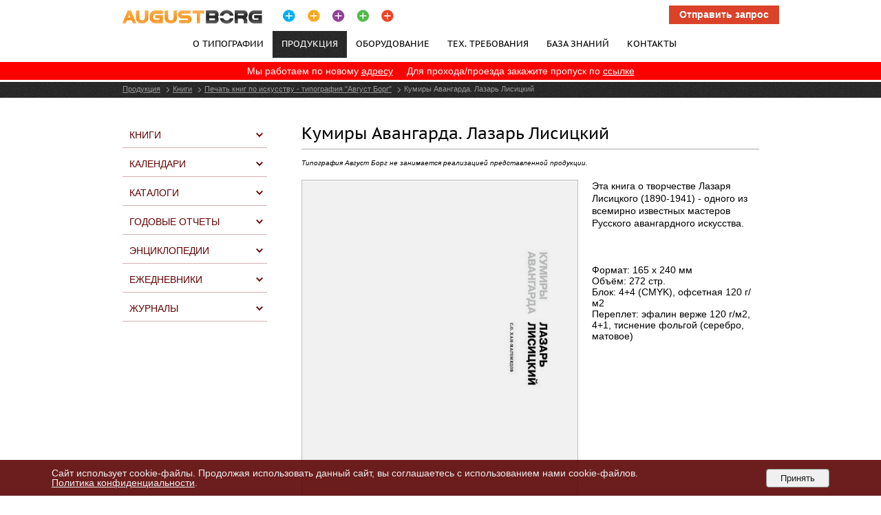

--- FILE ---
content_type: text/html; charset=UTF-8
request_url: https://augustborg.ru/services_products/knigi/knigi_po_iskusstvu/kumiry_avangarda_lazar_lisickij/
body_size: 15676
content:
 
<!DOCTYPE html PUBLIC "-//W3C//DTD XHTML 1.0 Transitional//EN" "http://www.w3.org/TR/xhtml1/DTD/xhtml1-transitional.dtd">
<html xmlns="http://www.w3.org/1999/xhtml" xml:lang="ru" lang="ru">
<head>
<meta http-equiv="X-UA-Compatible" content="IE=edge" />
<meta name="yandex-verification" content="9dc1776a7e541f57" />
<meta name="viewport" content="width=device-width, initial-scale=1">
<link rel="shortcut icon" type="image/x-icon" href="/favicon.ico" />
<meta http-equiv="Content-Type" content="text/html; charset=UTF-8" />
<meta name="robots" content="index, follow" />
<meta name="keywords" content="типография, печать книг" />
<meta name="description" content="Печать книг о творчестве Лазаря Лисицкого - одного из всемирно известных мастеров Русского авангардного искусства. Печать книг в типографии Август Борг." />
<link href="/bitrix/js/ui/design-tokens/dist/ui.design-tokens.min.css?172251402823463" type="text/css"  rel="stylesheet" />
<link href="/bitrix/js/ui/fonts/opensans/ui.font.opensans.min.css?16679181622320" type="text/css"  rel="stylesheet" />
<link href="/bitrix/js/main/popup/dist/main.popup.bundle.min.css?173936578526589" type="text/css"  rel="stylesheet" />
<link href="/bitrix/cache/css/s1/ab/page_098daa1e7b3dd6be06f47dc3ee09d2cb/page_098daa1e7b3dd6be06f47dc3ee09d2cb_v1.css?176088630850375" type="text/css"  rel="stylesheet" />
<link href="/bitrix/cache/css/s1/ab/template_ff05918fc5558e9ea9e04c4749554d67/template_ff05918fc5558e9ea9e04c4749554d67_v1.css?17608861173329" type="text/css"  data-template-style="true" rel="stylesheet" />
<script>if(!window.BX)window.BX={};if(!window.BX.message)window.BX.message=function(mess){if(typeof mess==='object'){for(let i in mess) {BX.message[i]=mess[i];} return true;}};</script>
<script>(window.BX||top.BX).message({"JS_CORE_LOADING":"Загрузка...","JS_CORE_NO_DATA":"- Нет данных -","JS_CORE_WINDOW_CLOSE":"Закрыть","JS_CORE_WINDOW_EXPAND":"Развернуть","JS_CORE_WINDOW_NARROW":"Свернуть в окно","JS_CORE_WINDOW_SAVE":"Сохранить","JS_CORE_WINDOW_CANCEL":"Отменить","JS_CORE_WINDOW_CONTINUE":"Продолжить","JS_CORE_H":"ч","JS_CORE_M":"м","JS_CORE_S":"с","JSADM_AI_HIDE_EXTRA":"Скрыть лишние","JSADM_AI_ALL_NOTIF":"Показать все","JSADM_AUTH_REQ":"Требуется авторизация!","JS_CORE_WINDOW_AUTH":"Войти","JS_CORE_IMAGE_FULL":"Полный размер"});</script>

<script src="/bitrix/js/main/core/core.min.js?1747819757225353"></script>

<script>BX.Runtime.registerExtension({"name":"main.core","namespace":"BX","loaded":true});</script>
<script>BX.setJSList(["\/bitrix\/js\/main\/core\/core_ajax.js","\/bitrix\/js\/main\/core\/core_promise.js","\/bitrix\/js\/main\/polyfill\/promise\/js\/promise.js","\/bitrix\/js\/main\/loadext\/loadext.js","\/bitrix\/js\/main\/loadext\/extension.js","\/bitrix\/js\/main\/polyfill\/promise\/js\/promise.js","\/bitrix\/js\/main\/polyfill\/find\/js\/find.js","\/bitrix\/js\/main\/polyfill\/includes\/js\/includes.js","\/bitrix\/js\/main\/polyfill\/matches\/js\/matches.js","\/bitrix\/js\/ui\/polyfill\/closest\/js\/closest.js","\/bitrix\/js\/main\/polyfill\/fill\/main.polyfill.fill.js","\/bitrix\/js\/main\/polyfill\/find\/js\/find.js","\/bitrix\/js\/main\/polyfill\/matches\/js\/matches.js","\/bitrix\/js\/main\/polyfill\/core\/dist\/polyfill.bundle.js","\/bitrix\/js\/main\/core\/core.js","\/bitrix\/js\/main\/polyfill\/intersectionobserver\/js\/intersectionobserver.js","\/bitrix\/js\/main\/lazyload\/dist\/lazyload.bundle.js","\/bitrix\/js\/main\/polyfill\/core\/dist\/polyfill.bundle.js","\/bitrix\/js\/main\/parambag\/dist\/parambag.bundle.js"]);
</script>
<script>BX.Runtime.registerExtension({"name":"ui.design-tokens","namespace":"window","loaded":true});</script>
<script>BX.Runtime.registerExtension({"name":"ui.fonts.opensans","namespace":"window","loaded":true});</script>
<script>BX.Runtime.registerExtension({"name":"main.popup","namespace":"BX.Main","loaded":true});</script>
<script>BX.Runtime.registerExtension({"name":"popup","namespace":"window","loaded":true});</script>
<script>(window.BX||top.BX).message({"MAIN_USER_CONSENT_REQUEST_TITLE":"Согласие пользователя","MAIN_USER_CONSENT_REQUEST_BTN_ACCEPT":"Принимаю","MAIN_USER_CONSENT_REQUEST_BTN_REJECT":"Не принимаю","MAIN_USER_CONSENT_REQUEST_LOADING":"Загрузка..","MAIN_USER_CONSENT_REQUEST_ERR_TEXT_LOAD":"Не удалось загрузить текст соглашения.","MAIN_USER_CONSENT_REQUEST_URL_CONFIRM":"Ознакомьтесь с текстом по ссылке"});</script>
<script>BX.Runtime.registerExtension({"name":"main_user_consent","namespace":"window","loaded":true});</script>
<script>(window.BX||top.BX).message({"LANGUAGE_ID":"ru","FORMAT_DATE":"DD.MM.YYYY","FORMAT_DATETIME":"DD.MM.YYYY HH:MI:SS","COOKIE_PREFIX":"BITRIX_SM","SERVER_TZ_OFFSET":"10800","UTF_MODE":"Y","SITE_ID":"s1","SITE_DIR":"\/","USER_ID":"","SERVER_TIME":1769687268,"USER_TZ_OFFSET":0,"USER_TZ_AUTO":"Y","bitrix_sessid":"b8730e4d1f7dbda2bd113a1acab37268"});</script>


<script src="/bitrix/js/main/popup/dist/main.popup.bundle.min.js?173936578565924"></script>
<script src="//www.google.com/recaptcha/api.js"></script>
<script>BX.setJSList(["\/bitrix\/templates\/ab\/components\/bitrix\/catalog\/.ab_element_version\/bitrix\/catalog.element\/.default\/script.js","\/bitrix\/components\/bitrix\/main.userconsent.request\/templates\/.default\/user_consent.js","\/bitrix\/templates\/ab\/components\/bitrix\/menu\/top\/script.js"]);</script>
<script>BX.setCSSList(["\/bitrix\/templates\/ab\/components\/bitrix\/catalog\/.ab_element_version\/style.css","\/bitrix\/templates\/ab\/components\/bitrix\/catalog\/.ab_element_version\/bitrix\/catalog.element\/.default\/style.css","\/css\/magnific-popup.css","\/bitrix\/components\/bitrix\/main.userconsent.request\/templates\/.default\/user_consent.css","\/bitrix\/templates\/ab\/components\/bitrix\/menu\/top\/style.css","\/bitrix\/components\/niges\/cookiesaccept\/templates\/.default\/style.css","\/bitrix\/templates\/ab\/styles.css"]);</script>
<script type="text/javascript">
if (window == window.top) {
	document.addEventListener("DOMContentLoaded", function() {
		var div = document.createElement("div"); div.innerHTML = ' <div id="nca-cookiesaccept-line" class="nca-cookiesaccept-line style-8 "> <div id="nca-nca-position-left"id="nca-bar" class="nca-bar nca-style- nca-animation-none nca-position-left"> <div class="nca-cookiesaccept-line-text">Сайт использует cookie-файлы. Продолжая использовать данный сайт, вы соглашаетесь с использованием нами cookie-файлов. <a href="/privacy/" target="_blank">Политика конфиденциальности</a>.</div> <div><button type="button" id="nca-cookiesaccept-line-accept-btn" onclick="ncaCookieAcceptBtn()" >Принять</button></div> </div> </div> ';
		document.body.appendChild(div);
	});
}
function ncaCookieAcceptBtn(){ 
	var alertWindow = document.getElementById("nca-cookiesaccept-line"); alertWindow.remove();
	var cookie_string = "NCA_COOKIE_ACCEPT_1" + "=" + escape("Y"); 
	var expires = new Date((new Date).getTime() + (1000 * 60 * 60 * 24 * 1500)); 
	cookie_string += "; expires=" + expires.toUTCString(); 
	cookie_string += "; path=" + escape ("/"); 
	document.cookie = cookie_string; 	

	$.ajax({type: "POST", url: "/api/consent.php"}); //AY
}
function ncaCookieAcceptCheck(){
	var closeCookieValue = "N"; 
	var value = "; " + document.cookie;
	var parts = value.split("; " + "NCA_COOKIE_ACCEPT_1" + "=");
	if (parts.length == 2) { 
		closeCookieValue = parts.pop().split(";").shift(); 
	}
	if(closeCookieValue != "Y") { 
		/*document.head.insertAdjacentHTML("beforeend", "<style>#nca-cookiesaccept-line {display:flex}</style>")*/
	} else { 
		document.head.insertAdjacentHTML("beforeend", "<style>#nca-cookiesaccept-line {display:none}</style>")
	}
}
ncaCookieAcceptCheck();
</script>
 <style> .nca-cookiesaccept-line { box-sizing: border-box !important; margin: 0 !important; border: none !important; width: 100% !important; min-height: 10px !important; max-height: 250px !important; display: block; clear: both !important; padding: 12px !important; position: fixed; bottom: 0px !important; opacity: 0.9; transform: translateY(0%); z-index: 99999; } .nca-cookiesaccept-line > div { display: flex; align-items: center; } .nca-cookiesaccept-line > div > div { padding-left: 5%; padding-right: 5%; } .nca-cookiesaccept-line a { color: inherit; text-decoration:underline; } @media screen and (max-width:767px) { .nca-cookiesaccept-line > div > div { padding-left: 1%; padding-right: 1%; } } </style> 



<script  src="/bitrix/cache/js/s1/ab/template_cf93967dad9aef45659cb71ad3a39419/template_cf93967dad9aef45659cb71ad3a39419_v1.js?1760886091890"></script>
<script  src="/bitrix/cache/js/s1/ab/page_3f1c5d084030b07e751c9da32313417e/page_3f1c5d084030b07e751c9da32313417e_v1.js?176088630880968"></script>
<script>var _ba = _ba || []; _ba.push(["aid", "88ddbf585d8995ef522f1f1a817f480b"]); _ba.push(["host", "augustborg.ru"]); (function() {var ba = document.createElement("script"); ba.type = "text/javascript"; ba.async = true;ba.src = (document.location.protocol == "https:" ? "https://" : "http://") + "bitrix.info/ba.js";var s = document.getElementsByTagName("script")[0];s.parentNode.insertBefore(ba, s);})();</script>


<link href="/css/style.css?v=5" type="text/css" rel="stylesheet" />
<link href="/css/common.css" type="text/css" rel="stylesheet" />
<link href="/css/colors.css" type="text/css" rel="stylesheet" />
<link href="/css/highslide.css" type="text/css" rel="stylesheet" />
<!-- <link href="/js/jquery/flexslider.css" type="text/css" rel="stylesheet" /> -->
<script type="text/javascript" src="/bitrix/js/jquery-1.10.2.min.js"></script>

<script type="text/javascript" src="/js/jquery/fancybox/jquery.fancybox-1.3.4.pack.js"></script>
<link rel="stylesheet" type="text/css" href="/js/jquery/fancybox/jquery.fancybox-1.3.4.css" media="screen">
	<!--[if lte IE 6]>
	<style type="text/css">
		
		#banner-overlay { 
			background-image: none;
			filter: progid:DXImageTransform.Microsoft.AlphaImageLoader(src='/bitrix/templates/abimages/overlay.png', sizingMethod = 'crop'); 
		}
		
		div.product-overlay {
			background-image: none;
			filter: progid:DXImageTransform.Microsoft.AlphaImageLoader(src='/bitrix/templates/abimages/product-overlay.png', sizingMethod = 'crop');
		}
		
	</style>
	<![endif]-->
	
	<title>Печать книг в типографии Август Борг. Кумиры Авангарда. Лазарь Лисицкий</title>
</head>
<body>
	<div class="GlobalWrapper2">
		<div id="panel"></div>
		<div class="HeaderArea2">
			<a onclick="return hs.htmlExpand(this, {minWidth: '550', minHeigth: '1100', dimmingOpacity: 0.75, objectType: 'iframe'})" href="/include/form_request.php" id="form_popup" class="hs_btn hs_btn--orange highslide form_popup_{$lang}">Отправить запрос</a>
			<div class="Logo"><a href="/"><img src="/images/logo.gif"></a></div>
			<div class="Pluses"><a href="/"><img src="/images/pluses.png"></a></div>
			<br class="Clear">
			<div class="HeaderMenu">

<ul id="horizontal-multilevel-menu">

	
			
																		<li><a href="/about/" class="link">О типографии</a></li>
												
			
	
	
			
												<li><a href="/services_products/"> <span>Продукция</span></a></li>
							
			
	
	
			
																		<li><a href="/equipment/" class="link">Оборудование</a></li>
												
			
	
	
			
																		<li><a href="/technical_requirements/" class="link">Тех. требования</a></li>
												
			
	
	
			
																		<li><a href="/work_with_us/" class="link">База знаний</a></li>
												
			
	
	
			
																		<li><a href="/kontakty/" class="link">Контакты</a></li>
												
			
	
	
			
																		<li><a href="javascript:void();" class="link" style="cursor:default;color:#000000;">+7 (495) 787-06-77</a></li>
												
			
	
	
			
																		<li><a href="/privacy/" class="link">Политика конфиденциальности</a></li>
												
			
	


</ul>
<div class="menu-clear-left"></div>
			</div>
		</div>
<div style="background:red;color:white;text-align:center;padding:5px;margin-bottom:3px">
Мы работаем по новому <a href="/kontakty/" style="color:white;padding-right:20px">адресу</a>Для прохода/проезда закажите пропуск по <a href="/pass/" style="color:white">ссылке</a>
</div>		<div class="SubMenuArea">
			<div class="BreadWidth BreadCrumbs">
				<div class="BreadCrumbs">
<ul>
			<li>
				<a href="/services_products/" title="Продукция">Продукция</a>
			</li>
			<li>
				<li><div class="BreadCrumpsDelimeter"></div></li><a href="/services_products/knigi/" title="Книги">Книги</a>
			</li>
			<li>
				<li><div class="BreadCrumpsDelimeter"></div></li><a href="/services_products/knigi/knigi_po_iskusstvu/" title="Печать книг по искусству - типография &quot;Август Борг&quot;">Печать книг по искусству - типография &quot;Август Борг&quot;</a>
			</li><li><div class="BreadCrumpsDelimeter"></div></li><li>Кумиры Авангарда. Лазарь Лисицкий</li></ul>				</div>
			</div>
		</div>
		

		<div class="ContentWrapper">
			<div class="ContentArea3">
				<div class="SideBarLeft">
																																																																											</ul><ul>	

					<li class="level_1"><a class="kateg" href="/services_products/knigi/">Книги</a>
		

					<!--<ul class="notshow">-->
			<ul class="notshow">
		

												<li class="level_2"><a class="current" href="/services_products/knigi/knigi_po_iskusstvu/">Книги по искусству</a></li>
		   												<li class="level_2"><a  href="/services_products/knigi/fotoalbomy/">Фотоальбомы</a></li>
		   												<li class="level_2"><a  href="/services_products/knigi/coffee_table_books/">Coffee table books (книги сверхбольшого формата)</a></li>
		   												<li class="level_2"><a  href="/services_products/knigi/duhovnaya_literatura/">Православная литература</a></li>
		   												<li class="level_2"><a  href="/services_products/knigi/kulturologiya/">Культурология</a></li>
		   												<li class="level_2"><a  href="/services_products/knigi/knigi_po_istorii/">Книги по истории</a></li>
		   												<li class="level_2"><a  href="/services_products/knigi/knigi_po_korporativnoj_istorii/">Книги по корпоративной истории</a></li>
		   												<li class="level_2"><a  href="/services_products/knigi/hudozhestvennaya_literatura/">Художественная литература, мемуары</a></li>
		   												<li class="level_2"><a  href="/services_products/knigi/poeziya/">Поэзия</a></li>
		   												<li class="level_2"><a  href="/services_products/knigi/detskaya_literatura/">Детская литература</a></li>
		   												<li class="level_2"><a  href="/services_products/knigi/detskie-kartonnye-knigi/">Детские картонные книги</a></li>
		   												<li class="level_2"><a  href="/services_products/knigi/delovaya_literatura/">Деловая литература</a></li>
		   												<li class="level_2"><a  href="/services_products/knigi/nauchnopoznovatelnye_knigi/">Научно-познавательные книги</a></li>
		   												<li class="level_2"><a  href="/services_products/knigi/knigi_v_futlyarah/">Книги в ФУТЛЯРАХ</a></li>
		   					</ul></li>	</ul><ul>	

					<li class="level_1"><a class="kateg" href="/services_products/kalendari/">Календари</a>
		

					<!--<ul class="notshow">-->
			<ul class="notshow">
		

												<li class="level_2"><a  href="/services_products/kalendari/kvartalnye_kalendari/">Квартальные календари</a></li>
		   												<li class="level_2"><a  href="/services_products/kalendari/nastennye_perekidnye_kalendari/">Настенные перекидные календари</a></li>
		   												<li class="level_2"><a  href="/services_products/kalendari/nastolnye_kalendari/">Настольные календари</a></li>
		   												<li class="level_2"><a  href="/services_products/kalendari/kalendari-s-chasami/">Календари с часами</a></li>
		   												<li class="level_2"><a  href="/services_products/kalendari/kalendarnye_bloki_polimat_dlya_kvartalnyh_kalendarej/">Календарные блоки POLIMAT для квартальных календарей</a></li>
		   												<li class="level_2"><a  href="/services_products/kalendari/individualnye_bloki_dlya_kvartalnykh_kalendarey/">Индивидуальные блоки для квартальных календарей</a></li>
		   												<li class="level_2"><a  href="/services_products/kalendari/kvartalnye_kalendari_s_prikleynymi_blokami/">Квартальные календари с приклейными блоками</a></li>
		   												<li class="level_2"><a  href="/services_products/kalendari/kalendari-s-magnitnymi-kursorami/">Календари с магнитными курсорами</a></li>
		   					</ul></li>	</ul><ul>	

					<li class="level_1"><a class="kateg" href="/services_products/katalogi/">Каталоги</a>
		

					<!--<ul class="notshow">-->
			<ul class="notshow">
		

												<li class="level_2"><a  href="/services_products/katalogi/katalogi_k_hudozhestvennym_vystavkam/">Каталоги к художественным выставкам</a></li>
		   												<li class="level_2"><a  href="/services_products/katalogi/katalogi_hudozhnikov/">Каталоги художников</a></li>
		   												<li class="level_2"><a  href="/services_products/katalogi/katalogi_tovarov/">Каталоги товаров</a></li>
		   					</ul></li>	</ul><ul>						<li class="level_1"><a class="kateg" href="/services_products/godovye_otchety/">Годовые отчеты</a></li>
		   						</ul><ul>						<li class="level_1"><a class="kateg" href="/services_products/enciklopedii/">Энциклопедии</a></li>
		   						</ul><ul>						<li class="level_1"><a class="kateg" href="/services_products/ezhednevniki/">Ежедневники</a></li>
		   						</ul><ul>						<li class="level_1"><a class="kateg" href="/services_products/zhurnaly/">Журналы</a></li>
		   																																																																																																										</ul></li>				</div>

				<div class="Content Content_All">
<script src="/js/jquery/jquery.magnific-popup.min.js"></script>
<div class="Header">
	<h1>Кумиры Авангарда. Лазарь Лисицкий</h1>
	<div class="ContentToolbar">
		<div class="iPrint">
			<a href="/print_version/" target="_blank"></a>
		</div>
	</div>
</div>
<div class="Hr"></div>
<p class="primechanie">Типография Август Борг не занимается реализацией представленной продукции.</p>
<div class="tech_value">
	<table class="tech_value">
		<col class="width_20">
			<col class="width_1">
				<col class="width_79">
					<tr>
												<td class="img" style="width:400px;border:solid silver 1px;"><a class="image-popup" href="/upload/iblock/f90/f903e0cf5e29e698cbae0995021e5a7e.jpg"><img src="/upload/iblock/f90/f903e0cf5e29e698cbae0995021e5a7e.jpg" width="400" alt=""></a></td>
						<td class="delimiter">
							<div> </div>
						</td>
												<td >
							<div class="thirds-content">
								<div class="two-thirds" style="height:253.333333333333px;">
									<div>
										<p>Эта книга о творчестве Лазаря Лисицкого &#40;1890-1941&#41; - одного из всемирно известных мастеров Русского авангардного искусства.</p>
									</div>
									<div class="readmore-block"><a class="readmore" href="#" data-title="свернуть">подробнее</a></div>
								</div>
																<div class="one-thirds" style="height:120px;">
									<div>
										Формат: 165 x 240 мм<br />
Объём: 272 стр.<br />
Блок: 4&#43;4 &#40;CMYK&#41;, офсетная 120 г/м2<br />
Переплет: эфалин верже 120 г/м2, 4&#43;1, тиснение фольгой &#40;серебро, матовое&#41;									</div>
									<div class="readmore-block"><a class="readmore" href="#" data-title="свернуть">подробнее</a></div>
								</div>
															</div>
						</td>
					</tr>
		</col></col><col>
	</table>
</div>
	<div class="relative">
		<div id="lightSlider">
			<div class="slider-elements">
							<div class="slider-element" data-width="275" data-height="200"><a href="/upload/iblock/f57/f57aa09ac435185111bdc4e255590e72.jpg" rel="alternate"><img src="/upload/iblock/f57/f57aa09ac435185111bdc4e255590e72.jpg" width="275" height="200" /></a></div>
											<div class="slider-element" data-width="275" data-height="200"><a href="/upload/iblock/6d1/6d15044b3e260052f158d606fbfe1c1f.jpg" rel="alternate"><img src="/upload/iblock/6d1/6d15044b3e260052f158d606fbfe1c1f.jpg" width="275" height="200" /></a></div>
								</div><div class="slider-elements">
												<div class="slider-element" data-width="275" data-height="200"><a href="/upload/iblock/173/173460d09937f341171ad60ed7535d60.jpg" rel="alternate"><img src="/upload/iblock/173/173460d09937f341171ad60ed7535d60.jpg" width="275" height="200" /></a></div>
											<div class="slider-element" data-width="275" data-height="200"><a href="/upload/iblock/3fc/3fc6cda3cbb30b1dec5d04a7581c4e84.jpg" rel="alternate"><img src="/upload/iblock/3fc/3fc6cda3cbb30b1dec5d04a7581c4e84.jpg" width="275" height="200" /></a></div>
								</div><div class="slider-elements">
												<div class="slider-element" data-width="275" data-height="200"><a href="/upload/iblock/1b7/1b702133ceafd5400f8dc2c9584755f7.jpg" rel="alternate"><img src="/upload/iblock/1b7/1b702133ceafd5400f8dc2c9584755f7.jpg" width="275" height="200" /></a></div>
										</div>
		</div>
		<div id="lightSlider-direct">
			<a class="prev" href="#"></a>
			<a class="next" href="#"></a>
			</div>
	</div>
	<div class="obrazcy">
		<h2>Образцы продукции:</h2>
		<ul class="list_product">
										<li class="last">
				<a href="/services_products/knigi/knigi_po_iskusstvu/francuzskaya_zhivopis_v_arhangelskom/"><img style="border:solid silver 1px;" src="/upload/resize_cache/iblock/d6d/110_120_0/d6dc21c2043d142bc2d935d2ae13747d.jpg"><span>Французская живопись в Архангельском</span></a>
			</li>
										<li class="last">
				<a href="/services_products/knigi/knigi_po_iskusstvu/tvoreniya_prepodobnogo_andreya_rubleva_i_ikonopiscev_velikoknyazheskoj_moskvy/"><img style="border:solid silver 1px;" src="/upload/resize_cache/iblock/3da/110_120_0/3daa214a5730354545e55b33a115a112.jpg"><span>Творения преподобного Андрея Рублева и иконописцев великокняжеской Москвы</span></a>
			</li>
										<li class="last">
				<a href="/services_products/knigi/knigi_po_iskusstvu/epos/"><img style="border:solid silver 1px;" src="/upload/resize_cache/iblock/a49/110_120_0/a49d4221640c47c267ee41545a97fd1a.jpg"><span>Шедевры античного искусства</span></a>
			</li>
										<li class="last">
				<a href="/services_products/knigi/knigi_po_iskusstvu/yaponskaya_fotografiya_epohi_mejdzi/"><img style="border:solid silver 1px;" src="/upload/resize_cache/iblock/2ca/110_120_0/2ca93a38fb4c7f37bc9d02821e5ccc28.jpg"><span>Японская фотография эпохи Мэйдзи</span></a>
			</li>
										<li class="last">
				<a href="/services_products/knigi/knigi_po_iskusstvu/propavshie_stranicy/"><img style="border:solid silver 1px;" src="/upload/resize_cache/iblock/f59/110_120_0/f59ae95eca545c780b3f8b182eb06b96.jpg"><span>Пропавшие страницы</span></a>
			</li>
										<li class="last">
				<a href="/services_products/knigi/knigi_po_iskusstvu/portrety_kompozitorov/"><img style="border:solid silver 1px;" src="/upload/resize_cache/iblock/e7a/110_120_0/e7adc8efe9156c17e424f1bf98d009ce.jpg"><span>Дмитрий Гутов «Портреты композиторов»</span></a>
			</li>
										<li class="last">
				<a href="/services_products/knigi/knigi_po_iskusstvu/dance_in_vouge/"><img style="border:solid silver 1px;" src="/upload/resize_cache/iblock/5ff/110_120_0/5fff90e27f0912e32eaf73ded188ddbe.jpg"><span>Dance in Vogue</span></a>
			</li>
										<li class="last">
				<a href="/services_products/knigi/knigi_po_iskusstvu/muzej_russkoj_ikony/"><img style="border:solid silver 1px;" src="/upload/resize_cache/iblock/f0c/110_120_0/f0c8d23bdc784d8baa30dd92287455ac.jpg"><span>Музей русской иконы</span></a>
			</li>
										<li class="current">
				<a href="/services_products/knigi/knigi_po_iskusstvu/kumiry_avangarda_lazar_lisickij/"><img style="border:solid silver 1px;" src="/upload/resize_cache/iblock/f90/110_120_0/f903e0cf5e29e698cbae0995021e5a7e.jpg"><span>Кумиры Авангарда. Лазарь Лисицкий</span></a>
			</li>
										<li class="last">
				<a href="/services_products/knigi/knigi_po_iskusstvu/cennosti_zhizni_cennosti_arhitektury/"><img style="border:solid silver 1px;" src="/upload/resize_cache/iblock/333/110_120_0/33341de301e15f3e531a17ebf378eace.jpg"><span>Ценности жизни - ценности архитектуры</span></a>
			</li>
										<li class="last">
				<a href="/services_products/knigi/knigi_po_iskusstvu/ivan_fomin/"><img style="border:solid silver 1px;" src="/upload/resize_cache/iblock/366/110_120_0/36653d7b2c43a0755cc40e1555292791.jpg"><span>Иван Фомин</span></a>
			</li>
										<li class="last">
				<a href="/services_products/knigi/knigi_po_iskusstvu/evgenij_vahtangov_dokumenty_i_svidetelstva/"><img style="border:solid silver 1px;" src="/upload/resize_cache/iblock/a1d/110_120_0/a1d457758a656b596b9b5d9377f3cf2c.jpg"><span>Евгений Вахтангов &quot;Документы и свидетельства&quot;</span></a>
			</li>
										<li class="last">
				<a href="/services_products/knigi/knigi_po_iskusstvu/kniga_vereshchagin/"><img style="border:solid silver 1px;" src="/upload/resize_cache/iblock/213/110_120_0/2139f25a0688d013a4184c7be66a6fc7.jpg"><span>Книга &quot;Верещагин&quot;</span></a>
			</li>
										<li class="last">
				<a href="/services_products/knigi/knigi_po_iskusstvu/kniga_rossiya_v_mirovom_kulturnom_nasledii_obekty_kulturnogo_naslediya_yunesko_rossiyskoy_federatsii/"><img style="border:solid silver 1px;" src="/upload/resize_cache/iblock/e15/110_120_0/e15d8b0f4f3dfa117d3107f80b3c3456.jpg"><span>КНИГА &quot;РОССИЯ в мировом культурном наследии. Объекты культурного наследия ЮНЕСКО Российской Федерации&quot;</span></a>
			</li>
										<li class="last">
				<a href="/services_products/knigi/knigi_po_iskusstvu/kniga_vladimir_lyubarov_russkiy_muzey/"><img style="border:solid silver 1px;" src="/upload/resize_cache/iblock/c21/110_120_0/c216d3ece29539e6f4e36f135abdcfd0.jpg"><span>КНИГА &quot;ВЛАДИМИР ЛЮБАРОВ. Русский музей&quot;</span></a>
			</li>
										<li class="last">
				<a href="/services_products/knigi/knigi_po_iskusstvu/ambruaz_vollar/"><img style="border:solid silver 1px;" src="/upload/resize_cache/iblock/528/110_120_0/52804c923906cb275e41d0f15627381c.jpg"><span>АМБРУАЗ ВОЛЛАР</span></a>
			</li>
										<li class="last">
				<a href="/services_products/knigi/knigi_po_iskusstvu/broshyura_tair_salakhov_solntse_v_zenite/"><img style="border:solid silver 1px;" src="/upload/resize_cache/iblock/6c2/110_120_0/6c2b0315b07c1e583a3f29a2d5d3ede3.jpg"><span>Брошюра &quot;Таир Салахов.Солнце в зените&quot;</span></a>
			</li>
					</ul>
	</div>
	
<script type="text/javascript">
	jQuery(function($) {
        $('.image-popup').magnificPopup({
            type: 'image',
        });

        $('.slider-elements').magnificPopup({
            delegate: 'a',
            type: 'image',
            tLoading: 'Загрузка изображения #%curr%...',
            gallery: {
                enabled: true,
                navigateByImgClick: true,
                preload: [0, 1] // Will preload 0 - before current, and 1 after the current image
            }
        });
		(function() {//slider//
			var slider = $("#lightSlider"),
				lightSliderDirect = $("#lightSlider-direct"),
				sliderNext = lightSliderDirect.find("a.next"),
				sliderPrev = lightSliderDirect.find("a.prev"),
				elms = slider.find('.slider-element'),
				blocks = slider.find('.slider-elements'),
				sliderW = slider.width(),
				curIndex = 0,
				prevIndex = 0,
				blocksLen = blocks.size(),
				maxH = 200,
				maxW = 0,
				minW = 1000000,
				func = {},
				delay = 600,
				busy = false;
			/* Рабочая ширина слайдера */
			sliderW = Math.floor(sliderW / 2) * 2;
			slider.css({
				'width': sliderW,
				'height': maxH
			});
			blocks.css({
				'position': 'absolute',
				'width': sliderW,
				'height': maxH,
				'left': sliderW
			}).eq(0).css({
				'left': 0
			});
			elms.each(function(index) {
				var $this = $(this)
				$thisW = $this.data('width');
				if($thisW > maxW) {
					maxW = $thisW;
				}
				if($thisW < minW) {
					minW = $thisW;
				}
			}).css({
				'position': 'relative',
				'height': maxH
					//,'width': Math.floor( sliderW / 2 )
			});
			func.playElms = function(direct, prev, curr) {
				busy = true;
				blocks.eq(prev).animate({
					'left': (direct > 0) ? 1 * sliderW : -1 * sliderW
				}, delay, function() {
					blocks.eq(prev).css({
						'left': (direct > 0) ? -1 * sliderW : 1 * sliderW
					});
					busy = false;
				});
				blocks.eq(curr).css({
					'left': (direct > 0) ? -1 * sliderW : 1 * sliderW
				}).animate({
					'left': 0
				}, delay, function() {
					busy = false;
				});
			}
			func.Next = function() {
				prevIndex = curIndex;
				if((curIndex + 1) <= (blocksLen - 1)) {
					curIndex = curIndex + 1;
				} else {
					curIndex = 0;
				}
				func.playElms(-1, prevIndex, curIndex);
			}
			func.Prev = function() {
				prevIndex = curIndex;
				if((curIndex - 1) >= 0) {
					curIndex = curIndex - 1;
				} else {
					curIndex = blocksLen - 1;
				}
				func.playElms(1, prevIndex, curIndex);
			}
			sliderNext.bind('click', function(e) {
				e.preventDefault();
				if(!busy) {
					func.Next();
				}
				return false;
			});
			sliderPrev.bind('click', function(e) {
				e.preventDefault();
				if(!busy) {
					func.Prev();
				}
				return false;
			});
		}());
		(function() {//readmore//
			var thirds_content = $(".thirds-content:eq(0)"),
				readmore = $(".readmore-block .readmore"),
				two_thirds = thirds_content.find(".two-thirds"),
				two_thirdsCH = parseInt(two_thirds.css("height")), // Рассчитаная высота реального контента
				two_thirdsH = two_thirds.find(">div").height(), // Высота реального контента
				two_thirdsDH = two_thirdsH - two_thirdsCH,
				one_thirds = thirds_content.find(".one-thirds"),
				one_thirdsCH = parseInt(one_thirds.css("height")), // Рассчитаная высота реального контента
				one_thirdsH = one_thirds.find(">div").height(), // Высота реального контента
				one_thirdsDH = one_thirdsH - one_thirdsCH,
				delay = 600;
			console.log("one_thirdsH: " + one_thirdsH + "; one_thirdsCH:" + one_thirdsCH);
			if(one_thirdsH <= (one_thirdsCH + 30)) {
				readmore.eq(1).remove();
				one_thirds.css({
					//'height': 'auto'
				});
			} else {
				readmore.eq(1).animate({
					'opacity': 1.0
				}, delay);
			}
			if(two_thirdsH <= (two_thirdsCH + 30)) {
				readmore.eq(0).remove();
				two_thirds.css({
					'height': 'auto'
				});
			} else {
				readmore.eq(0).animate({
					'opacity': 1.0
				}, delay);
			}
			readmore.bind('click', function(e) {
				e.preventDefault();
				var $this = $(this),
					$thisTitle = $this.data('title'),
					$thisText = $this.text(),
					index = readmore.index($this);
				if(index == 0) {
					if(two_thirds.size()) {
						two_thirds.animate({
							'height': (two_thirds.hasClass("open")) ? two_thirdsCH : two_thirdsH
						}, delay, function() {
							$this.text($thisTitle).data("title", $thisText);
						}).toggleClass("open");
					}
				} else {
					if(one_thirds.size()) {
						one_thirds.animate({
							'height': (one_thirds.hasClass("open")) ? one_thirdsCH : one_thirdsH
						}, delay, function() {
							$this.text($thisTitle).data("title", $thisText);
						}).toggleClass("open");
					}
				}
				return false;
			});
		}());
	});
</script>
<div id="comp_1bb65ff466fd7e3afe15e026e5fe0f0f">
<style>
.g-recaptcha { 
	transform:scale(0.8);
	transform-origin:0 0; 
}
.main-user-consent-request {font-size:10px !important}
</style>


<div id="orderform" class="orderform__category" style="clear: both;">
<div class="header">Запрос на расчёт заказа</div>



<form autocomplete="off" class="webform" name="SIMPLE_FORM_2" action="/services_products/knigi/knigi_po_iskusstvu/kumiry_avangarda_lazar_lisickij/" method="POST" enctype="multipart/form-data"><input type="hidden" name="bxajaxid" id="bxajaxid_1bb65ff466fd7e3afe15e026e5fe0f0f_8BACKi" value="1bb65ff466fd7e3afe15e026e5fe0f0f" /><input type="hidden" name="AJAX_CALL" value="Y" /><script>
function _processform_8BACKi(){
	if (BX('bxajaxid_1bb65ff466fd7e3afe15e026e5fe0f0f_8BACKi'))
	{
		var obForm = BX('bxajaxid_1bb65ff466fd7e3afe15e026e5fe0f0f_8BACKi').form;
		BX.bind(obForm, 'submit', function() {BX.ajax.submitComponentForm(this, 'comp_1bb65ff466fd7e3afe15e026e5fe0f0f', true)});
	}
	BX.removeCustomEvent('onAjaxSuccess', _processform_8BACKi);
}
if (BX('bxajaxid_1bb65ff466fd7e3afe15e026e5fe0f0f_8BACKi'))
	_processform_8BACKi();
else
	BX.addCustomEvent('onAjaxSuccess', _processform_8BACKi);
</script><input type="hidden" name="sessid" id="sessid" value="b8730e4d1f7dbda2bd113a1acab37268" /><input type="hidden" name="WEB_FORM_ID" value="2" /><div class="webform"><fieldset>
	<div class="section section__left">
		<dl>
																	<dd class="full-width"><span class="inputtext"><input placeholder="Ваше имя&nbsp;*" required="required" type="text"    name="form_text_9" value=""></span></dd>
																				<dd class="full-width"><span class="inputtext"><input placeholder="Email&nbsp;*" required="required" type="text"    name="form_email_10" value="" size="0" /></span></dd>
																				<dd class="full-width"><span class="inputtext"><input placeholder="Телефон&nbsp;*" required="required" type="text"    name="form_text_11" value=""></span></dd>
												</dl>
	</div>
	<div class="section section__right">
		<dl>
						<dd class="full-width">
							</dd>
						<dd class="full-width">
							</dd>
						<dd class="full-width">
							</dd>
						<dd class="full-width">
								<div class="textarea">
				<textarea placeholder="Параметры расчёта*" required="required" name="form_textarea_12" cols="40" rows="5" class="inputtextarea" ></textarea>				</div>
							</dd>
						<dt class="galochka full-width--col full-width--col-left">
				<input type="hidden" name="captcha_sid" value="0c9116d402a8f58f65364cd16d0c3b00" />
				<img src="/bitrix/tools/captcha.php?captcha_sid=0c9116d402a8f58f65364cd16d0c3b00" width="180" height="70" />
			</dt>
			<dd class="full-width full-width--col full-width--col-right">
				<span class="inputtext">
					<input class="required" style="font-size:11px;" type="text" name="captcha_word" size="30" maxlength="50" value="" placeholder="Введите символы*" />
				</span>
				<div class="section" style="text-align:right">
					<label data-bx-user-consent="{&quot;id&quot;:2,&quot;sec&quot;:&quot;u24erl&quot;,&quot;autoSave&quot;:true,&quot;actionUrl&quot;:&quot;\/bitrix\/components\/bitrix\/main.userconsent.request\/ajax.php&quot;,&quot;replace&quot;:[],&quot;url&quot;:null,&quot;text&quot;:&quot;Согласие на обработку персональных данных\u003Cbr\u003E\r\n\u003Cbr\u003E\r\nНастоящим в соответствии с Федеральным законом № 152-ФЗ «О персональных данных» от 27.07.2006 года свободно, своей волей и в своем интересе выражаю свое безусловное согласие на обработку моих персональных данных ООО «АвгустБорг», ОГРН 1027700100944, зарегистрированным в соответствии с законодательством РФ по адресу:\u003Cbr\u003E\r\n111024, г. Москва, ул. Авиамоторная, д. 55, к. 1 (далее по тексту - Оператор).\u003Cbr\u003E\r\n1. Согласие дается на обработку одной, нескольких или всех категорий персональных данных, не являющихся специальными или биометрическими, предоставляемых мною, которые могут включать:\u003Cbr\u003E\r\n\u003Cbr\u003E\r\n- фамилия, имя, отчество;\u003Cbr\u003E\r\n- электронный адрес;\u003Cbr\u003E\r\n- номер телефона.\u003Cbr\u003E\r\n\u003Cbr\u003E\r\n2. Оператор может совершать следующие действия: сбор; запись; систематизация; накопление; хранение; уточнение (обновление, изменение); извлечение; использование; блокирование; удаление; уничтожение.\u003Cbr\u003E\r\n\u003Cbr\u003E\r\n3. Способы обработки: как с использованием средств автоматизации, так и без их использования.\u003Cbr\u003E\r\n\u003Cbr\u003E\r\n4. Цель обработки: предоставление мне услуг\/работ, включая, направление в мой адрес уведомлений, касающихся предоставляемых услуг\/работ, подготовка и направление ответов на мои запросы, направление в мой адрес информации о мероприятиях\/товарах\/услугах\/работах Оператора.\u003Cbr\u003E\r\n\u003Cbr\u003E\r\n5. В связи с тем, что Оператор может осуществлять обработку моих персональных данных посредством программы для ЭВМ «1С-Битрикс», я даю свое согласие Оператору на осуществление соответствующего поручения ООО «1С-Битрикс», (ОГРН 5077746476209), зарегистрированному по адресу: 109544, г. Москва, б-р Энтузиастов, д. 2, эт.13, пом. 8-19.\u003Cbr\u003E\r\n\u003Cbr\u003E\r\n6. Настоящее согласие действует до момента его отзыва путем направления соответствующего уведомления на электронный адрес mail@augustborg.ru или направления по адресу 111024, г. Москва, ул. Авиамоторная, д. 55, к. 1.\u003Cbr\u003E\r\n\u003Cbr\u003E\r\n7. В случае отзыва мною согласия на обработку персональных данных Оператор вправе продолжить обработку персональных данных без моего согласия при наличии оснований, предусмотренных Федеральным законом №152-ФЗ «О персональных данных» от 27.07.2006 г.\u003Cbr\u003E\r\n\u003Cbr\u003E\r\nИзменение Соглашения.\u003Cbr\u003E\r\n\u003Cbr\u003E\r\nОператор оставляет за собой право вносить правки в Соглашение в любое время. Использование Пользователем Интернет-сайта после внесения любых изменений в действующую Соглашение означает принятие этих изменений.\u003Cbr\u003E\r\n\u003Cbr\u003E\r\nПолитика конфиденциальности доступна по \u003Ca href=\u0022\/privacy\/\u0022\u003Eссылке\u003C\/a\u003E.&quot;}" class="main-user-consent-request">
	<input type="checkbox" value="Y"  name="">
	<span class="main-user-consent-request-announce-link">Нажимая на кнопку, я принимаю условия соглашения.</span>
</label>
<div data-bx-template="main-user-consent-request-loader" style="display: none;">
	<div class="main-user-consent-request-popup">
		<div class="main-user-consent-request-popup-cont">
			<div data-bx-head="" class="main-user-consent-request-popup-header"></div>
			<div class="main-user-consent-request-popup-body">
				<div data-bx-loader="" class="main-user-consent-request-loader">
					<svg class="main-user-consent-request-circular" viewBox="25 25 50 50">
						<circle class="main-user-consent-request-path" cx="50" cy="50" r="20" fill="none" stroke-width="1" stroke-miterlimit="10"></circle>
					</svg>
				</div>
				<div data-bx-content="" class="main-user-consent-request-popup-content">
					<div class="main-user-consent-request-popup-textarea-block">
						<div data-bx-textarea="" class="main-user-consent-request-popup-text"></div>
						<div data-bx-link="" style="display: none;" class="main-user-consent-request-popup-link">
							<div>Ознакомьтесь с текстом по ссылке</div>
							<div><a target="_blank"></a></div>
						</div>
					</div>
					<div class="main-user-consent-request-popup-buttons">
						<span data-bx-btn-accept="" class="main-user-consent-request-popup-button main-user-consent-request-popup-button-acc">Y</span>
						<span data-bx-btn-reject="" class="main-user-consent-request-popup-button main-user-consent-request-popup-button-rej">N</span>
					</div>
				</div>
			</div>
		</div>
	</div>
</div>				</div>
				<input class="hs_btn hs_btn--orange SendButton"  type="submit" name="web_form_submit" value="Отправить" />
			</dd>
		</dl>
	</div>
	<div class="orderform__category-comment">Поля, обязательные для заполнения</div>
	</fieldset></div></form>


	</form></div>
</div>
				</div>
				<br class="Clear">
			</div>
		</div>
	<div class="FloorWrapper">
		<div class="FloorArea2">
			<div class="Floated">
<div id="vk_like"></div>
<script type="text/javascript" async="" src="https://mc.yandex.ru/metrika/watch.js"></script>
			</div>
			<div class="Floated">
				<p>+7 (495) 787-06-77</p>
				<p>Авиамоторная ул., дом 55, корп. 2<br/>Москва, 111024</p>
			</div>
			<div class="LastChild">
				<p>© 2010-2026, Типография Август Борг <a href="http://metrika.yandex.ru/stat/?id=21939484&from=informer" rel="nofollow"><img src="//bs.yandex.ru/informer/21939484/3_1_FFFFFFFF_EFEFEFFF_0_pageviews" style="display: none"></a></p>
				<p><a href="/privacy/">Политика конфиденциальности</a></p>
			</div>
		</div>
	</div>
</div>
<script type="text/javascript" src="/js/cms/typography/jquery-1.4.2.min.js"></script>
<script type="text/javascript" src="/js/cms/typography/jquery-ui-1.8.5.custom.min.js"></script>
<script type="text/javascript" src="/js/cms/typography/topSectionSlider.js"></script>
<script type="text/javascript" src="/js/cms/typography/jquery.scrollTo-1.4.2-min.js"></script>
<script type="text/javascript" src="/js/cms/typography/highslide-full.packed.js"></script>
<script type="text/javascript" src="/js/cms/typography/main.js"></script>
<script type="text/javascript" src="/js/cms/typography/jquery.checkForm.1.0.js"></script>
<!-- <script type="text/javascript" src="/js/jquery/jquery.flexslider-min.js"></script> -->

<script>
 renderRecaptcha = function(elementId) {
if (typeof (grecaptcha) != "undefined") {
    var element = document.getElementById(elementId);
    if(element != undefined && element.childNodes.length == 0) {
       grecaptcha.render(element, {
          'sitekey': '6LeciNkUAAAAAFPi5qn27DgOPUyYSqWTzu0E4IY3'
       });
    }
 }
} 
</script>

<script type="text/javascript">
document.write("<a href='http://www.liveinternet.ru/click' "+
"target=_blank><img src='//counter.yadro.ru/hit?t14.3;r"+
escape(document.referrer)+((typeof(screen)=="undefined")?"":
";s"+screen.width+"*"+screen.height+"*"+(screen.colorDepth?
screen.colorDepth:screen.pixelDepth))+";u"+escape(document.URL)+
";"+Math.random()+
"' alt='' title='LiveInternet: показано число просмотров за 24"+
" часа, посетителей за 24 часа и за сегодня' "+
"border='0' width='88' height='31'><\/a>")
</script><script type="text/javascript">
(function (d, w, c) {
    (w[c] = w[c] || []).push(function() {
        try {
            w.yaCounter21939484 = new Ya.Metrika({id:21939484,
                    webvisor:true,
                    clickmap:true,
                    trackLinks:true,
                    accurateTrackBounce:true});
			//console.log(w.yaCounter21939484.getClientID());
        } catch(e) { }
    });
 
    var n = d.getElementsByTagName("script")[0],
        s = d.createElement("script"),
        f = function () { n.parentNode.insertBefore(s, n); };
    s.type = "text/javascript";
    s.async = true;
    s.src = (d.location.protocol == "https:" ? "https:" : "http:") + "//mc.yandex.ru/metrika/watch.js";
 
    if (w.opera == "[object Opera]") {
        d.addEventListener("DOMContentLoaded", f, false);
    } else { f(); }
})(document, window, "yandex_metrika_callbacks");
</script>

</body>
</html>


--- FILE ---
content_type: application/javascript
request_url: https://augustborg.ru/bitrix/cache/js/s1/ab/template_cf93967dad9aef45659cb71ad3a39419/template_cf93967dad9aef45659cb71ad3a39419_v1.js?1760886091890
body_size: 456
content:

; /* Start:"a:4:{s:4:"full";s:75:"/bitrix/templates/ab/components/bitrix/menu/top/script.min.js?1476870640407";s:6:"source";s:57:"/bitrix/templates/ab/components/bitrix/menu/top/script.js";s:3:"min";s:61:"/bitrix/templates/ab/components/bitrix/menu/top/script.min.js";s:3:"map";s:61:"/bitrix/templates/ab/components/bitrix/menu/top/script.map.js";}"*/
var jshover=function(){var e=document.getElementById("horizontal-multilevel-menu");if(!e)return;var t=e.getElementsByTagName("li");for(var n=0;n<t.length;n++){t[n].onmouseover=function(){this.className+=" jshover"};t[n].onmouseout=function(){this.className=this.className.replace(new RegExp(" jshover\\b"),"")}}};if(window.attachEvent)window.attachEvent("onload",jshover);
/* End */
;; /* /bitrix/templates/ab/components/bitrix/menu/top/script.min.js?1476870640407*/

//# sourceMappingURL=template_cf93967dad9aef45659cb71ad3a39419.map.js